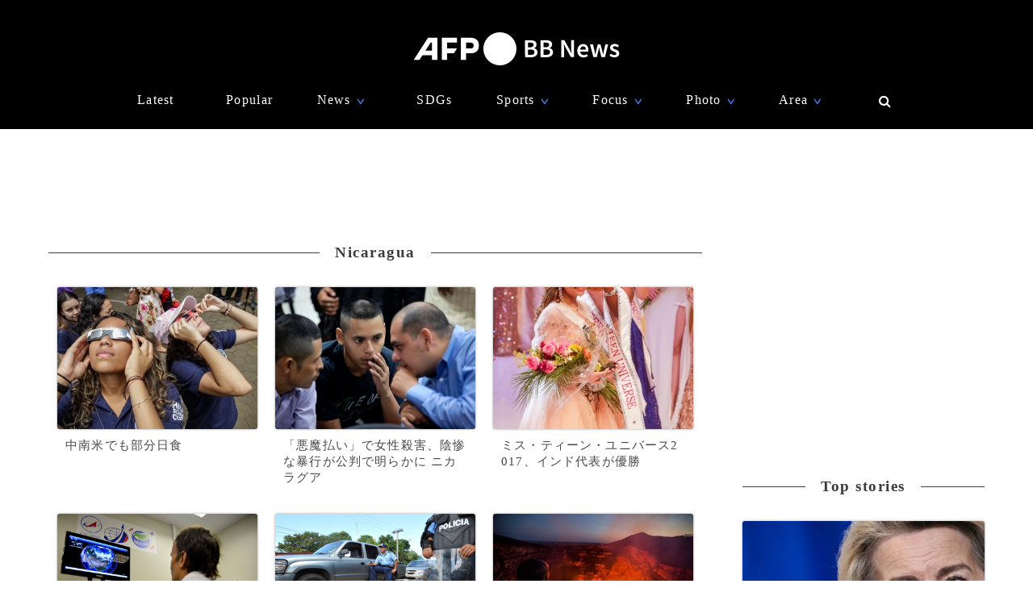

--- FILE ---
content_type: text/html; charset=utf-8
request_url: https://www.google.com/recaptcha/api2/aframe
body_size: 268
content:
<!DOCTYPE HTML><html><head><meta http-equiv="content-type" content="text/html; charset=UTF-8"></head><body><script nonce="5FSvXGPUioG4Lv-pzPXR0A">/** Anti-fraud and anti-abuse applications only. See google.com/recaptcha */ try{var clients={'sodar':'https://pagead2.googlesyndication.com/pagead/sodar?'};window.addEventListener("message",function(a){try{if(a.source===window.parent){var b=JSON.parse(a.data);var c=clients[b['id']];if(c){var d=document.createElement('img');d.src=c+b['params']+'&rc='+(localStorage.getItem("rc::a")?sessionStorage.getItem("rc::b"):"");window.document.body.appendChild(d);sessionStorage.setItem("rc::e",parseInt(sessionStorage.getItem("rc::e")||0)+1);localStorage.setItem("rc::h",'1768916717026');}}}catch(b){}});window.parent.postMessage("_grecaptcha_ready", "*");}catch(b){}</script></body></html>

--- FILE ---
content_type: application/javascript; charset=utf-8
request_url: https://fundingchoicesmessages.google.com/f/AGSKWxX6zMh9Us-dgKeKqfo8NTeTI_D0FIuWC5oNcC5zyTxKWs-IynZ3-v7TYMX_EqMFUUGaos--3gNKCMzpsoiWPO3lCdvh1ny78J01awbwQLAO4JURquq67FvgfUfPMRx0lQWrgil98wZ8NQhVo2NX3wpXzDhfQl_Myd2wWJE-HBHieYzvnNZi9LvaUy4i/_/sisterads./ad.min.&AdType=/ads-min./tubeadvertising.
body_size: -1290
content:
window['a08f264b-47d2-433c-8b9d-b8b492a16fdf'] = true;